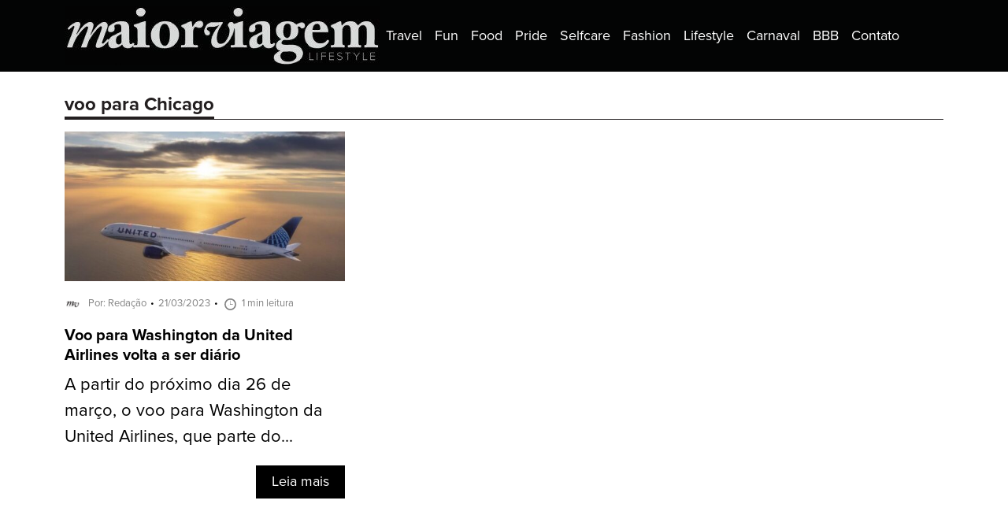

--- FILE ---
content_type: text/html; charset=UTF-8
request_url: https://www.maiorviagem.net/tag/voo-para-chicago/
body_size: 9372
content:
<!DOCTYPE html>
<html lang="pt-BR">
<head>
  <meta charset="UTF-8">
  <meta http-equiv="X-UA-Compatible" content="IE=edge">
  <meta name="viewport" content="width=device-width, initial-scale=1.0">
  <link rel="stylesheet" href="https://use.typekit.net/vgr2vbv.css">
  <meta name='robots' content='index, follow, max-image-preview:large, max-snippet:-1, max-video-preview:-1' />
	<style>img:is([sizes="auto" i], [sizes^="auto," i]) { contain-intrinsic-size: 3000px 1500px }</style>
	
	<!-- This site is optimized with the Yoast SEO plugin v24.4 - https://yoast.com/wordpress/plugins/seo/ -->
	<title>Arquivos voo para Chicago - Maior Viagem</title>
	<link rel="canonical" href="https://www.maiorviagem.net/tag/voo-para-chicago/" />
	<meta property="og:locale" content="pt_BR" />
	<meta property="og:type" content="article" />
	<meta property="og:title" content="Arquivos voo para Chicago - Maior Viagem" />
	<meta property="og:url" content="https://www.maiorviagem.net/tag/voo-para-chicago/" />
	<meta property="og:site_name" content="Maior Viagem" />
	<meta name="twitter:card" content="summary_large_image" />
	<script type="application/ld+json" class="yoast-schema-graph">{"@context":"https://schema.org","@graph":[{"@type":"CollectionPage","@id":"https://www.maiorviagem.net/tag/voo-para-chicago/","url":"https://www.maiorviagem.net/tag/voo-para-chicago/","name":"Arquivos voo para Chicago - Maior Viagem","isPartOf":{"@id":"https://www.maiorviagem.net/#website"},"primaryImageOfPage":{"@id":"https://www.maiorviagem.net/tag/voo-para-chicago/#primaryimage"},"image":{"@id":"https://www.maiorviagem.net/tag/voo-para-chicago/#primaryimage"},"thumbnailUrl":"https://www.maiorviagem.net/wp-content/uploads/2023/03/voo-para-washington-united-airlines.jpg","breadcrumb":{"@id":"https://www.maiorviagem.net/tag/voo-para-chicago/#breadcrumb"},"inLanguage":"pt-BR"},{"@type":"ImageObject","inLanguage":"pt-BR","@id":"https://www.maiorviagem.net/tag/voo-para-chicago/#primaryimage","url":"https://www.maiorviagem.net/wp-content/uploads/2023/03/voo-para-washington-united-airlines.jpg","contentUrl":"https://www.maiorviagem.net/wp-content/uploads/2023/03/voo-para-washington-united-airlines.jpg","width":848,"height":510},{"@type":"BreadcrumbList","@id":"https://www.maiorviagem.net/tag/voo-para-chicago/#breadcrumb","itemListElement":[{"@type":"ListItem","position":1,"name":"Início","item":"https://www.maiorviagem.net/"},{"@type":"ListItem","position":2,"name":"voo para Chicago"}]},{"@type":"WebSite","@id":"https://www.maiorviagem.net/#website","url":"https://www.maiorviagem.net/","name":"Maior Viagem","description":"Site de notícias","publisher":{"@id":"https://www.maiorviagem.net/#organization"},"potentialAction":[{"@type":"SearchAction","target":{"@type":"EntryPoint","urlTemplate":"https://www.maiorviagem.net/?s={search_term_string}"},"query-input":{"@type":"PropertyValueSpecification","valueRequired":true,"valueName":"search_term_string"}}],"inLanguage":"pt-BR"},{"@type":"Organization","@id":"https://www.maiorviagem.net/#organization","name":"Maior Viagem","url":"https://www.maiorviagem.net/","logo":{"@type":"ImageObject","inLanguage":"pt-BR","@id":"https://www.maiorviagem.net/#/schema/logo/image/","url":"https://www.maiorviagem.net/wp-content/uploads/2024/08/cropped-logo-maiorviagem-header-1.jpg","contentUrl":"https://www.maiorviagem.net/wp-content/uploads/2024/08/cropped-logo-maiorviagem-header-1.jpg","width":400,"height":75,"caption":"Maior Viagem"},"image":{"@id":"https://www.maiorviagem.net/#/schema/logo/image/"}}]}</script>
	<!-- / Yoast SEO plugin. -->


<link rel="alternate" type="application/rss+xml" title="Feed de tag para Maior Viagem &raquo; voo para Chicago" href="https://www.maiorviagem.net/tag/voo-para-chicago/feed/" />
<script>
window._wpemojiSettings = {"baseUrl":"https:\/\/s.w.org\/images\/core\/emoji\/16.0.1\/72x72\/","ext":".png","svgUrl":"https:\/\/s.w.org\/images\/core\/emoji\/16.0.1\/svg\/","svgExt":".svg","source":{"concatemoji":"https:\/\/www.maiorviagem.net\/wp-includes\/js\/wp-emoji-release.min.js?ver=6.8.3"}};
/*! This file is auto-generated */
!function(s,n){var o,i,e;function c(e){try{var t={supportTests:e,timestamp:(new Date).valueOf()};sessionStorage.setItem(o,JSON.stringify(t))}catch(e){}}function p(e,t,n){e.clearRect(0,0,e.canvas.width,e.canvas.height),e.fillText(t,0,0);var t=new Uint32Array(e.getImageData(0,0,e.canvas.width,e.canvas.height).data),a=(e.clearRect(0,0,e.canvas.width,e.canvas.height),e.fillText(n,0,0),new Uint32Array(e.getImageData(0,0,e.canvas.width,e.canvas.height).data));return t.every(function(e,t){return e===a[t]})}function u(e,t){e.clearRect(0,0,e.canvas.width,e.canvas.height),e.fillText(t,0,0);for(var n=e.getImageData(16,16,1,1),a=0;a<n.data.length;a++)if(0!==n.data[a])return!1;return!0}function f(e,t,n,a){switch(t){case"flag":return n(e,"\ud83c\udff3\ufe0f\u200d\u26a7\ufe0f","\ud83c\udff3\ufe0f\u200b\u26a7\ufe0f")?!1:!n(e,"\ud83c\udde8\ud83c\uddf6","\ud83c\udde8\u200b\ud83c\uddf6")&&!n(e,"\ud83c\udff4\udb40\udc67\udb40\udc62\udb40\udc65\udb40\udc6e\udb40\udc67\udb40\udc7f","\ud83c\udff4\u200b\udb40\udc67\u200b\udb40\udc62\u200b\udb40\udc65\u200b\udb40\udc6e\u200b\udb40\udc67\u200b\udb40\udc7f");case"emoji":return!a(e,"\ud83e\udedf")}return!1}function g(e,t,n,a){var r="undefined"!=typeof WorkerGlobalScope&&self instanceof WorkerGlobalScope?new OffscreenCanvas(300,150):s.createElement("canvas"),o=r.getContext("2d",{willReadFrequently:!0}),i=(o.textBaseline="top",o.font="600 32px Arial",{});return e.forEach(function(e){i[e]=t(o,e,n,a)}),i}function t(e){var t=s.createElement("script");t.src=e,t.defer=!0,s.head.appendChild(t)}"undefined"!=typeof Promise&&(o="wpEmojiSettingsSupports",i=["flag","emoji"],n.supports={everything:!0,everythingExceptFlag:!0},e=new Promise(function(e){s.addEventListener("DOMContentLoaded",e,{once:!0})}),new Promise(function(t){var n=function(){try{var e=JSON.parse(sessionStorage.getItem(o));if("object"==typeof e&&"number"==typeof e.timestamp&&(new Date).valueOf()<e.timestamp+604800&&"object"==typeof e.supportTests)return e.supportTests}catch(e){}return null}();if(!n){if("undefined"!=typeof Worker&&"undefined"!=typeof OffscreenCanvas&&"undefined"!=typeof URL&&URL.createObjectURL&&"undefined"!=typeof Blob)try{var e="postMessage("+g.toString()+"("+[JSON.stringify(i),f.toString(),p.toString(),u.toString()].join(",")+"));",a=new Blob([e],{type:"text/javascript"}),r=new Worker(URL.createObjectURL(a),{name:"wpTestEmojiSupports"});return void(r.onmessage=function(e){c(n=e.data),r.terminate(),t(n)})}catch(e){}c(n=g(i,f,p,u))}t(n)}).then(function(e){for(var t in e)n.supports[t]=e[t],n.supports.everything=n.supports.everything&&n.supports[t],"flag"!==t&&(n.supports.everythingExceptFlag=n.supports.everythingExceptFlag&&n.supports[t]);n.supports.everythingExceptFlag=n.supports.everythingExceptFlag&&!n.supports.flag,n.DOMReady=!1,n.readyCallback=function(){n.DOMReady=!0}}).then(function(){return e}).then(function(){var e;n.supports.everything||(n.readyCallback(),(e=n.source||{}).concatemoji?t(e.concatemoji):e.wpemoji&&e.twemoji&&(t(e.twemoji),t(e.wpemoji)))}))}((window,document),window._wpemojiSettings);
</script>

<style id='wp-emoji-styles-inline-css'>

	img.wp-smiley, img.emoji {
		display: inline !important;
		border: none !important;
		box-shadow: none !important;
		height: 1em !important;
		width: 1em !important;
		margin: 0 0.07em !important;
		vertical-align: -0.1em !important;
		background: none !important;
		padding: 0 !important;
	}
</style>
<link rel='stylesheet' id='wp-block-library-css' href='https://www.maiorviagem.net/wp-includes/css/dist/block-library/style.min.css?ver=6.8.3' media='all' />
<style id='classic-theme-styles-inline-css'>
/*! This file is auto-generated */
.wp-block-button__link{color:#fff;background-color:#32373c;border-radius:9999px;box-shadow:none;text-decoration:none;padding:calc(.667em + 2px) calc(1.333em + 2px);font-size:1.125em}.wp-block-file__button{background:#32373c;color:#fff;text-decoration:none}
</style>
<style id='global-styles-inline-css'>
:root{--wp--preset--aspect-ratio--square: 1;--wp--preset--aspect-ratio--4-3: 4/3;--wp--preset--aspect-ratio--3-4: 3/4;--wp--preset--aspect-ratio--3-2: 3/2;--wp--preset--aspect-ratio--2-3: 2/3;--wp--preset--aspect-ratio--16-9: 16/9;--wp--preset--aspect-ratio--9-16: 9/16;--wp--preset--color--black: #000000;--wp--preset--color--cyan-bluish-gray: #abb8c3;--wp--preset--color--white: #ffffff;--wp--preset--color--pale-pink: #f78da7;--wp--preset--color--vivid-red: #cf2e2e;--wp--preset--color--luminous-vivid-orange: #ff6900;--wp--preset--color--luminous-vivid-amber: #fcb900;--wp--preset--color--light-green-cyan: #7bdcb5;--wp--preset--color--vivid-green-cyan: #00d084;--wp--preset--color--pale-cyan-blue: #8ed1fc;--wp--preset--color--vivid-cyan-blue: #0693e3;--wp--preset--color--vivid-purple: #9b51e0;--wp--preset--gradient--vivid-cyan-blue-to-vivid-purple: linear-gradient(135deg,rgba(6,147,227,1) 0%,rgb(155,81,224) 100%);--wp--preset--gradient--light-green-cyan-to-vivid-green-cyan: linear-gradient(135deg,rgb(122,220,180) 0%,rgb(0,208,130) 100%);--wp--preset--gradient--luminous-vivid-amber-to-luminous-vivid-orange: linear-gradient(135deg,rgba(252,185,0,1) 0%,rgba(255,105,0,1) 100%);--wp--preset--gradient--luminous-vivid-orange-to-vivid-red: linear-gradient(135deg,rgba(255,105,0,1) 0%,rgb(207,46,46) 100%);--wp--preset--gradient--very-light-gray-to-cyan-bluish-gray: linear-gradient(135deg,rgb(238,238,238) 0%,rgb(169,184,195) 100%);--wp--preset--gradient--cool-to-warm-spectrum: linear-gradient(135deg,rgb(74,234,220) 0%,rgb(151,120,209) 20%,rgb(207,42,186) 40%,rgb(238,44,130) 60%,rgb(251,105,98) 80%,rgb(254,248,76) 100%);--wp--preset--gradient--blush-light-purple: linear-gradient(135deg,rgb(255,206,236) 0%,rgb(152,150,240) 100%);--wp--preset--gradient--blush-bordeaux: linear-gradient(135deg,rgb(254,205,165) 0%,rgb(254,45,45) 50%,rgb(107,0,62) 100%);--wp--preset--gradient--luminous-dusk: linear-gradient(135deg,rgb(255,203,112) 0%,rgb(199,81,192) 50%,rgb(65,88,208) 100%);--wp--preset--gradient--pale-ocean: linear-gradient(135deg,rgb(255,245,203) 0%,rgb(182,227,212) 50%,rgb(51,167,181) 100%);--wp--preset--gradient--electric-grass: linear-gradient(135deg,rgb(202,248,128) 0%,rgb(113,206,126) 100%);--wp--preset--gradient--midnight: linear-gradient(135deg,rgb(2,3,129) 0%,rgb(40,116,252) 100%);--wp--preset--font-size--small: 13px;--wp--preset--font-size--medium: 20px;--wp--preset--font-size--large: 36px;--wp--preset--font-size--x-large: 42px;--wp--preset--spacing--20: 0.44rem;--wp--preset--spacing--30: 0.67rem;--wp--preset--spacing--40: 1rem;--wp--preset--spacing--50: 1.5rem;--wp--preset--spacing--60: 2.25rem;--wp--preset--spacing--70: 3.38rem;--wp--preset--spacing--80: 5.06rem;--wp--preset--shadow--natural: 6px 6px 9px rgba(0, 0, 0, 0.2);--wp--preset--shadow--deep: 12px 12px 50px rgba(0, 0, 0, 0.4);--wp--preset--shadow--sharp: 6px 6px 0px rgba(0, 0, 0, 0.2);--wp--preset--shadow--outlined: 6px 6px 0px -3px rgba(255, 255, 255, 1), 6px 6px rgba(0, 0, 0, 1);--wp--preset--shadow--crisp: 6px 6px 0px rgba(0, 0, 0, 1);}:where(.is-layout-flex){gap: 0.5em;}:where(.is-layout-grid){gap: 0.5em;}body .is-layout-flex{display: flex;}.is-layout-flex{flex-wrap: wrap;align-items: center;}.is-layout-flex > :is(*, div){margin: 0;}body .is-layout-grid{display: grid;}.is-layout-grid > :is(*, div){margin: 0;}:where(.wp-block-columns.is-layout-flex){gap: 2em;}:where(.wp-block-columns.is-layout-grid){gap: 2em;}:where(.wp-block-post-template.is-layout-flex){gap: 1.25em;}:where(.wp-block-post-template.is-layout-grid){gap: 1.25em;}.has-black-color{color: var(--wp--preset--color--black) !important;}.has-cyan-bluish-gray-color{color: var(--wp--preset--color--cyan-bluish-gray) !important;}.has-white-color{color: var(--wp--preset--color--white) !important;}.has-pale-pink-color{color: var(--wp--preset--color--pale-pink) !important;}.has-vivid-red-color{color: var(--wp--preset--color--vivid-red) !important;}.has-luminous-vivid-orange-color{color: var(--wp--preset--color--luminous-vivid-orange) !important;}.has-luminous-vivid-amber-color{color: var(--wp--preset--color--luminous-vivid-amber) !important;}.has-light-green-cyan-color{color: var(--wp--preset--color--light-green-cyan) !important;}.has-vivid-green-cyan-color{color: var(--wp--preset--color--vivid-green-cyan) !important;}.has-pale-cyan-blue-color{color: var(--wp--preset--color--pale-cyan-blue) !important;}.has-vivid-cyan-blue-color{color: var(--wp--preset--color--vivid-cyan-blue) !important;}.has-vivid-purple-color{color: var(--wp--preset--color--vivid-purple) !important;}.has-black-background-color{background-color: var(--wp--preset--color--black) !important;}.has-cyan-bluish-gray-background-color{background-color: var(--wp--preset--color--cyan-bluish-gray) !important;}.has-white-background-color{background-color: var(--wp--preset--color--white) !important;}.has-pale-pink-background-color{background-color: var(--wp--preset--color--pale-pink) !important;}.has-vivid-red-background-color{background-color: var(--wp--preset--color--vivid-red) !important;}.has-luminous-vivid-orange-background-color{background-color: var(--wp--preset--color--luminous-vivid-orange) !important;}.has-luminous-vivid-amber-background-color{background-color: var(--wp--preset--color--luminous-vivid-amber) !important;}.has-light-green-cyan-background-color{background-color: var(--wp--preset--color--light-green-cyan) !important;}.has-vivid-green-cyan-background-color{background-color: var(--wp--preset--color--vivid-green-cyan) !important;}.has-pale-cyan-blue-background-color{background-color: var(--wp--preset--color--pale-cyan-blue) !important;}.has-vivid-cyan-blue-background-color{background-color: var(--wp--preset--color--vivid-cyan-blue) !important;}.has-vivid-purple-background-color{background-color: var(--wp--preset--color--vivid-purple) !important;}.has-black-border-color{border-color: var(--wp--preset--color--black) !important;}.has-cyan-bluish-gray-border-color{border-color: var(--wp--preset--color--cyan-bluish-gray) !important;}.has-white-border-color{border-color: var(--wp--preset--color--white) !important;}.has-pale-pink-border-color{border-color: var(--wp--preset--color--pale-pink) !important;}.has-vivid-red-border-color{border-color: var(--wp--preset--color--vivid-red) !important;}.has-luminous-vivid-orange-border-color{border-color: var(--wp--preset--color--luminous-vivid-orange) !important;}.has-luminous-vivid-amber-border-color{border-color: var(--wp--preset--color--luminous-vivid-amber) !important;}.has-light-green-cyan-border-color{border-color: var(--wp--preset--color--light-green-cyan) !important;}.has-vivid-green-cyan-border-color{border-color: var(--wp--preset--color--vivid-green-cyan) !important;}.has-pale-cyan-blue-border-color{border-color: var(--wp--preset--color--pale-cyan-blue) !important;}.has-vivid-cyan-blue-border-color{border-color: var(--wp--preset--color--vivid-cyan-blue) !important;}.has-vivid-purple-border-color{border-color: var(--wp--preset--color--vivid-purple) !important;}.has-vivid-cyan-blue-to-vivid-purple-gradient-background{background: var(--wp--preset--gradient--vivid-cyan-blue-to-vivid-purple) !important;}.has-light-green-cyan-to-vivid-green-cyan-gradient-background{background: var(--wp--preset--gradient--light-green-cyan-to-vivid-green-cyan) !important;}.has-luminous-vivid-amber-to-luminous-vivid-orange-gradient-background{background: var(--wp--preset--gradient--luminous-vivid-amber-to-luminous-vivid-orange) !important;}.has-luminous-vivid-orange-to-vivid-red-gradient-background{background: var(--wp--preset--gradient--luminous-vivid-orange-to-vivid-red) !important;}.has-very-light-gray-to-cyan-bluish-gray-gradient-background{background: var(--wp--preset--gradient--very-light-gray-to-cyan-bluish-gray) !important;}.has-cool-to-warm-spectrum-gradient-background{background: var(--wp--preset--gradient--cool-to-warm-spectrum) !important;}.has-blush-light-purple-gradient-background{background: var(--wp--preset--gradient--blush-light-purple) !important;}.has-blush-bordeaux-gradient-background{background: var(--wp--preset--gradient--blush-bordeaux) !important;}.has-luminous-dusk-gradient-background{background: var(--wp--preset--gradient--luminous-dusk) !important;}.has-pale-ocean-gradient-background{background: var(--wp--preset--gradient--pale-ocean) !important;}.has-electric-grass-gradient-background{background: var(--wp--preset--gradient--electric-grass) !important;}.has-midnight-gradient-background{background: var(--wp--preset--gradient--midnight) !important;}.has-small-font-size{font-size: var(--wp--preset--font-size--small) !important;}.has-medium-font-size{font-size: var(--wp--preset--font-size--medium) !important;}.has-large-font-size{font-size: var(--wp--preset--font-size--large) !important;}.has-x-large-font-size{font-size: var(--wp--preset--font-size--x-large) !important;}
:where(.wp-block-post-template.is-layout-flex){gap: 1.25em;}:where(.wp-block-post-template.is-layout-grid){gap: 1.25em;}
:where(.wp-block-columns.is-layout-flex){gap: 2em;}:where(.wp-block-columns.is-layout-grid){gap: 2em;}
:root :where(.wp-block-pullquote){font-size: 1.5em;line-height: 1.6;}
</style>
<link rel='stylesheet' id='bootstrap-css' href='https://www.maiorviagem.net/wp-content/themes/maior-viagem/assets/css/vendor/bootstrap.min.css?ver=6.8.3' media='' />
<link rel='stylesheet' id='main-css' href='https://www.maiorviagem.net/wp-content/themes/maior-viagem/style.css?ver=d7e216ed17dcb30807d0d311611e4887' media='' />
<script src="https://www.maiorviagem.net/wp-includes/js/jquery/jquery.min.js?ver=3.7.1" id="jquery-core-js"></script>
<script src="https://www.maiorviagem.net/wp-includes/js/jquery/jquery-migrate.min.js?ver=3.4.1" id="jquery-migrate-js"></script>
<link rel="https://api.w.org/" href="https://www.maiorviagem.net/wp-json/" /><link rel="alternate" title="JSON" type="application/json" href="https://www.maiorviagem.net/wp-json/wp/v2/tags/13464" /><link rel="icon" href="https://www.maiorviagem.net/wp-content/uploads/2024/08/favicon-150x150.png" sizes="32x32" />
<link rel="icon" href="https://www.maiorviagem.net/wp-content/uploads/2024/08/favicon-300x300.png" sizes="192x192" />
<link rel="apple-touch-icon" href="https://www.maiorviagem.net/wp-content/uploads/2024/08/favicon-300x300.png" />
<meta name="msapplication-TileImage" content="https://www.maiorviagem.net/wp-content/uploads/2024/08/favicon-300x300.png" />
</head>
<body class="archive tag tag-voo-para-chicago tag-13464 wp-custom-logo wp-embed-responsive wp-theme-maior-viagem">
  <header id="header">
    <nav class="navbar navbar-expand-lg navbar-dark bg-dark">
      <div class="container">
        <a href="https://www.maiorviagem.net/" class="custom-logo-link" rel="home"><img width="400" height="75" src="https://www.maiorviagem.net/wp-content/uploads/2024/08/cropped-logo-maiorviagem-header-1.jpg" class="custom-logo" alt="Maior Viagem" decoding="async" srcset="https://www.maiorviagem.net/wp-content/uploads/2024/08/cropped-logo-maiorviagem-header-1.jpg 400w, https://www.maiorviagem.net/wp-content/uploads/2024/08/cropped-logo-maiorviagem-header-1-300x56.jpg 300w" sizes="(max-width: 400px) 100vw, 400px" /></a>        <button class="navbar-toggler" type="button" data-bs-toggle="collapse" data-bs-target="#navbar" aria-controls="navbar" aria-expanded="false" aria-label="Toggle navigation">
          <span class="navbar-toggler-icon"></span>
        </button>

        <div class="collapse navbar-collapse" id="navbar">
          <div class="menu-principal-cabecalho-container"><ul id="menu-principal-cabecalho" class="navbar-nav"><li  id="menu-item-76096" class="menu-item menu-item-type-taxonomy menu-item-object-category nav-item nav-item-76096"><a href="https://www.maiorviagem.net/travel/" class="nav-link "><span>Travel</span></a></li>
<li  id="menu-item-76097" class="menu-item menu-item-type-taxonomy menu-item-object-category nav-item nav-item-76097"><a href="https://www.maiorviagem.net/fun/" class="nav-link "><span>Fun</span></a></li>
<li  id="menu-item-76098" class="menu-item menu-item-type-taxonomy menu-item-object-category nav-item nav-item-76098"><a href="https://www.maiorviagem.net/food/" class="nav-link "><span>Food</span></a></li>
<li  id="menu-item-76100" class="menu-item menu-item-type-taxonomy menu-item-object-category nav-item nav-item-76100"><a href="https://www.maiorviagem.net/pride/" class="nav-link "><span>Pride</span></a></li>
<li  id="menu-item-76101" class="menu-item menu-item-type-taxonomy menu-item-object-category nav-item nav-item-76101"><a href="https://www.maiorviagem.net/selfcare/" class="nav-link "><span>Selfcare</span></a></li>
<li  id="menu-item-76102" class="menu-item menu-item-type-taxonomy menu-item-object-category nav-item nav-item-76102"><a href="https://www.maiorviagem.net/fashion/" class="nav-link "><span>Fashion</span></a></li>
<li  id="menu-item-76099" class="menu-item menu-item-type-taxonomy menu-item-object-category nav-item nav-item-76099"><a href="https://www.maiorviagem.net/lifestyle/" class="nav-link "><span>Lifestyle</span></a></li>
<li  id="menu-item-77734" class="menu-item menu-item-type-taxonomy menu-item-object-category nav-item nav-item-77734"><a href="https://www.maiorviagem.net/carnaval/" class="nav-link "><span>Carnaval</span></a></li>
<li  id="menu-item-77809" class="menu-item menu-item-type-taxonomy menu-item-object-category nav-item nav-item-77809"><a href="https://www.maiorviagem.net/bbb/" class="nav-link "><span>BBB</span></a></li>
<li  id="menu-item-76103" class="menu-item menu-item-type-post_type menu-item-object-page nav-item nav-item-76103"><a href="https://www.maiorviagem.net/contact/" class="nav-link "><span>Contato</span></a></li>
</ul></div>          <div class="search-form-wrap">
            <form role="search" method="get" class="search-form" action="https://www.maiorviagem.net/">
	<label>
	  <span class="screen-reader-text">Search for:</span>
		<input type="search" class="search-field" placeholder="Pesquisar …" value="" required name="s" title="Pesquisar por:" />
	</label>
	<input type="submit" class="search-submit" value="Pesquisar" />
</form>          </div>
        </div>
      </div>
    </nav>
  </header><!-- #header -->
  <main id="main"><section class="widget widget-banner">

</section>
  <section class="widget">
    <div class="template_1">
      <div class="container">
        <div class="row">
          <div class="col-12">
            <h1 class="widget-title"><span>voo para Chicago</span>
          </div>
        </div>
        <div class="row">
                    <div class="col-12 col-md-6 col-lg-4">
            <div class="item ">
  <div class="image">
    <a href="https://www.maiorviagem.net/voo-para-washington-united-airlines/">
      <img width="515" height="275" src="https://www.maiorviagem.net/wp-content/uploads/2023/03/voo-para-washington-united-airlines-515x275.jpg" class="img-fluid wp-post-image" alt="" decoding="async" fetchpriority="high" />    </a>
  </div>
  <div class="content-wrap">
    <div class="content">
      <div class="post-meta">
  <span class="post-author"><img alt='' src='https://secure.gravatar.com/avatar/90d5bd1b36087f6783b9c725cfb4e8388b1db45f50d3930f6c356c7af034f461?s=96&#038;d=mm&#038;r=g' srcset='https://secure.gravatar.com/avatar/90d5bd1b36087f6783b9c725cfb4e8388b1db45f50d3930f6c356c7af034f461?s=192&#038;d=mm&#038;r=g 2x' class='avatar avatar-96 photo' height='96' width='96' decoding='async'/>Por: Redação</span>
  <span class="post-date">21/03/2023</span>
  <span class="post-reading"><span class="icon"></span>1 min leitura</span>
</div><!--/meta-->      <h3 class="entry-title"><a href="https://www.maiorviagem.net/voo-para-washington-united-airlines/">Voo para Washington da United Airlines volta a ser diário</a></h3>
      <div class="excerpt"><a href="https://www.maiorviagem.net/voo-para-washington-united-airlines/">A partir do próximo dia 26 de março, o voo para Washington da United Airlines, que parte do...</a></div>
    </div>
    <a href="https://www.maiorviagem.net/voo-para-washington-united-airlines/" class="btn-common transition">Leia mais</a>
  </div>
</div>          </div>
                  </div>
        <div class="row">
          <div class="col">
                      </div>
        </div>
      </div><!--//container-->
    </div>
  </section>
  </main>
  <footer id="footer" class="footer">
    <div class="container">
      <div class="row">
        <div class="widgets-footer d-flex justify-content-between align-items-center flex-column flex-md-row">
          <aside id="media_image-3" class="widget widget_media_image"><img width="300" height="154" src="https://www.maiorviagem.net/wp-content/uploads/2024/08/logo-maiorviagem-white-300x154.png" class="image wp-image-65764  attachment-medium size-medium" alt="" style="max-width: 100%; height: auto;" decoding="async" loading="lazy" srcset="https://www.maiorviagem.net/wp-content/uploads/2024/08/logo-maiorviagem-white-300x154.png 300w, https://www.maiorviagem.net/wp-content/uploads/2024/08/logo-maiorviagem-white.png 555w" sizes="auto, (max-width: 300px) 100vw, 300px" /></aside><aside id="nav_menu-2" class="widget widget_nav_menu"><div class="menu-footer-container"><ul id="menu-footer" class="menu"><li id="menu-item-76093" class="menu-item menu-item-type-post_type menu-item-object-page menu-item-home menu-item-76093"><a href="https://www.maiorviagem.net/">Home</a></li>
</ul></div></aside><aside id="carbon_fields_custom_social_networks-2" class="widget carbon_fields_custom_social_networks"><ul class="list-unstyled"><li>
                  <a href="https://www.instagram.com/maiorviagem/" target="_blank" rel="noopener noreferrer" alt="instagram" title="Instagram" class="instagram">
                  <svg width="24" height="24" viewBox="0 0 24 24" version="1.1" xmlns="http://www.w3.org/2000/svg" aria-hidden="true" focusable="false"><path d="M12,4.622c2.403,0,2.688,0.009,3.637,0.052c0.877,0.04,1.354,0.187,1.671,0.31c0.42,0.163,0.72,0.358,1.035,0.673 c0.315,0.315,0.51,0.615,0.673,1.035c0.123,0.317,0.27,0.794,0.31,1.671c0.043,0.949,0.052,1.234,0.052,3.637 s-0.009,2.688-0.052,3.637c-0.04,0.877-0.187,1.354-0.31,1.671c-0.163,0.42-0.358,0.72-0.673,1.035 c-0.315,0.315-0.615,0.51-1.035,0.673c-0.317,0.123-0.794,0.27-1.671,0.31c-0.949,0.043-1.233,0.052-3.637,0.052 s-2.688-0.009-3.637-0.052c-0.877-0.04-1.354-0.187-1.671-0.31c-0.42-0.163-0.72-0.358-1.035-0.673 c-0.315-0.315-0.51-0.615-0.673-1.035c-0.123-0.317-0.27-0.794-0.31-1.671C4.631,14.688,4.622,14.403,4.622,12 s0.009-2.688,0.052-3.637c0.04-0.877,0.187-1.354,0.31-1.671c0.163-0.42,0.358-0.72,0.673-1.035 c0.315-0.315,0.615-0.51,1.035-0.673c0.317-0.123,0.794-0.27,1.671-0.31C9.312,4.631,9.597,4.622,12,4.622 M12,3 C9.556,3,9.249,3.01,8.289,3.054C7.331,3.098,6.677,3.25,6.105,3.472C5.513,3.702,5.011,4.01,4.511,4.511 c-0.5,0.5-0.808,1.002-1.038,1.594C3.25,6.677,3.098,7.331,3.054,8.289C3.01,9.249,3,9.556,3,12c0,2.444,0.01,2.751,0.054,3.711 c0.044,0.958,0.196,1.612,0.418,2.185c0.23,0.592,0.538,1.094,1.038,1.594c0.5,0.5,1.002,0.808,1.594,1.038 c0.572,0.222,1.227,0.375,2.185,0.418C9.249,20.99,9.556,21,12,21s2.751-0.01,3.711-0.054c0.958-0.044,1.612-0.196,2.185-0.418 c0.592-0.23,1.094-0.538,1.594-1.038c0.5-0.5,0.808-1.002,1.038-1.594c0.222-0.572,0.375-1.227,0.418-2.185 C20.99,14.751,21,14.444,21,12s-0.01-2.751-0.054-3.711c-0.044-0.958-0.196-1.612-0.418-2.185c-0.23-0.592-0.538-1.094-1.038-1.594 c-0.5-0.5-1.002-0.808-1.594-1.038c-0.572-0.222-1.227-0.375-2.185-0.418C14.751,3.01,14.444,3,12,3L12,3z M12,7.378 c-2.552,0-4.622,2.069-4.622,4.622S9.448,16.622,12,16.622s4.622-2.069,4.622-4.622S14.552,7.378,12,7.378z M12,15 c-1.657,0-3-1.343-3-3s1.343-3,3-3s3,1.343,3,3S13.657,15,12,15z M16.804,6.116c-0.596,0-1.08,0.484-1.08,1.08 s0.484,1.08,1.08,1.08c0.596,0,1.08-0.484,1.08-1.08S17.401,6.116,16.804,6.116z"></path></svg>
                  </a>
                </li></ul></aside><aside id="search-7" class="widget widget_search"><form role="search" method="get" class="search-form" action="https://www.maiorviagem.net/">
	<label>
	  <span class="screen-reader-text">Search for:</span>
		<input type="search" class="search-field" placeholder="Pesquisar …" value="" required name="s" title="Pesquisar por:" />
	</label>
	<input type="submit" class="search-submit" value="Pesquisar" />
</form></aside>        </div>
      </div>
      <div class="row">
        <div class="col-12 text-center">
          <div class="copyright">
            © Copyright Maior Viagem 2026 - Todos os direitos reservados          </div>
        </div>
      </div>
    </div>
  </footer>
  <script type="speculationrules">
{"prefetch":[{"source":"document","where":{"and":[{"href_matches":"\/*"},{"not":{"href_matches":["\/wp-*.php","\/wp-admin\/*","\/wp-content\/uploads\/*","\/wp-content\/*","\/wp-content\/plugins\/*","\/wp-content\/themes\/maior-viagem\/*","\/*\\?(.+)"]}},{"not":{"selector_matches":"a[rel~=\"nofollow\"]"}},{"not":{"selector_matches":".no-prefetch, .no-prefetch a"}}]},"eagerness":"conservative"}]}
</script>
<script id="bootstrap-js-extra">
var bootstrap_ajax = {"ajax_url":"https:\/\/www.maiorviagem.net\/wp-admin\/admin-ajax.php"};
</script>
<script src="https://www.maiorviagem.net/wp-content/themes/maior-viagem/assets/js/vendor/bootstrap.bundle.min.js?ver=6.8.3" id="bootstrap-js"></script>
<script src="https://www.maiorviagem.net/wp-content/themes/maior-viagem/assets/js/main.js?ver=1d3c539d31010f63bdf4984f6827cbfe" id="main-js"></script>
  <script>
    (function(i,s,o,g,r,a,m){i['GoogleAnalyticsObject']=r;i[r]=i[r]||function(){
    (i[r].q=i[r].q||[]).push(arguments)},i[r].l=1*new Date();a=s.createElement(o),
    m=s.getElementsByTagName(o)[0];a.async=1;a.src=g;m.parentNode.insertBefore(a,m)
    })(window,document,'script','//www.google-analytics.com/analytics.js','ga');

    ga('create', 'UA-60695203-1', 'auto');
    ga('send', 'pageview');
  </script>
  </body>
</html>

<!-- Page cached by LiteSpeed Cache 7.6.2 on 2026-01-23 01:45:14 -->

--- FILE ---
content_type: application/x-javascript
request_url: https://www.maiorviagem.net/wp-content/themes/maior-viagem/assets/js/main.js?ver=1d3c539d31010f63bdf4984f6827cbfe
body_size: 1021
content:
(function($) {
  /*
   * Add Class in header when scroll
  */
  function checkScroll(){
    var scroll = $(window).scrollTop();
    if (scroll >= 108) {
      $('body').addClass('scrolled');
    } else {
      $('body').removeClass('scrolled');
    }
  }
  $(window).scroll(function() {
    checkScroll();
  });
  
  function toggleSearch() {
    $(document).on('click', '.search .nav-link', function(e){
      e.preventDefault();
      $('.search-form-wrap').toggleClass('active');
    });
  }

  function carouselIndicators(){
    let carouselName = '#carousel-main'; 
    let carousel = $(carouselName);
    if(carousel)
    {
      let indicators = carousel.find('.carousel-indicators');
      let items = carousel.find('.carousel-item');

      items.each(function (index) {
        let activeClass = index === 0 ? ' active' : '';
        indicators.append('<button type="button" data-bs-target="' + carouselName + '" data-bs-slide-to="' + index + '" class="' + activeClass + '" aria-current="true" aria-label="Slide ' + (index + 1) + '"></button>');
      });
    }
  }

  function windowOpen(){
    jQuery('.windowopen').on('click', function (e) {
			e.preventDefault();
			var winWidth = 520;
			var winHeight = 350;
			var winTop = (screen.height / 2) - (winHeight / 2);
			var winLeft = (screen.width / 2) - (winWidth / 2);
			window.open(jQuery(this).attr('href'), 'sharer', 'top=' + winTop + ',left=' + winLeft + ',toolbar=0,status=0,width=' + winWidth + ',height=' + winHeight);
			return false;
		});
  }

  function customGallery() {
    $('.custom-gallery-wrapper').each(function () {
      var $gallery = $(this);
        var $thumbnails = $gallery.find('.custom-gallery-thumbnails');
        var $thumbnailsFigures = $thumbnails.find('figure');
        var $largeImage = $gallery.find('.large-image');
        var $caption = $gallery.find('.custom-caption');
        var $prevButton = $gallery.find('.nav.prev');
        var $nextButton = $gallery.find('.nav.next');
        var $prevThumbButton = $gallery.find('.nav-thumb.prev-thumb');
        var $nextThumbButton = $gallery.find('.nav-thumb.next-thumb');
        var currentIndex = 0;
        var thumbScrollIndex = 0;

        loadLargeImage($thumbnailsFigures.eq(currentIndex));
        updateNavigationButtons();
        highlightActiveThumbnail();

        $(window).resize(function () {
            slideThumbnails(currentIndex);
        });

        $thumbnailsFigures.click(function () {
            currentIndex = $thumbnailsFigures.index(this);
            loadLargeImage($(this));
            slideThumbnails(currentIndex);
            updateNavigationButtons();
            highlightActiveThumbnail();
        });

        $prevButton.click(function () {
            if (currentIndex > 0) {
                currentIndex--;
                loadLargeImage($thumbnailsFigures.eq(currentIndex));
                slideThumbnails(currentIndex);
                updateNavigationButtons();
                highlightActiveThumbnail();
            }
        });

        $nextButton.click(function () {
            if (currentIndex < $thumbnailsFigures.length - 1) {
                currentIndex++;
                loadLargeImage($thumbnailsFigures.eq(currentIndex));
                slideThumbnails(currentIndex);
                updateNavigationButtons();
                highlightActiveThumbnail();
            }
        });

        $prevThumbButton.click(function () {
            if (thumbScrollIndex > 0) {
                thumbScrollIndex--;
                slideThumbnails(thumbScrollIndex);
                updateThumbnailNavButtons();
            }
        });

        $nextThumbButton.click(function () {
            var maxScrollIndex = $thumbnailsFigures.length - visibleThumbnails();
            if (thumbScrollIndex < maxScrollIndex) {
                thumbScrollIndex++;
                slideThumbnails(thumbScrollIndex);
                updateThumbnailNavButtons();
            }
        });

        function loadLargeImage($thumbnail) {
            var imgSrc = $thumbnail.data('img');
            var imgId = $thumbnail.data('id');

            $largeImage.addClass('loading');

            $largeImage.attr('src', imgSrc).on('load', function () {
                $(this).removeClass('loading');
            });

            $caption.text($thumbnail.find('figcaption').text());

            $.ajax({
                url: bootstrap_ajax.ajax_url,
                type: 'post',
                data: {
                    action: 'load_custom_caption',
                    attachment_id: imgId,
                },
                success: function (response) {
                    if (response) {
                        $caption.append('<br>' + response);
                    }
                }
            });
        }

        function slideThumbnails(index) {
            var thumbnailWidth = $thumbnailsFigures.outerWidth(true);
            var offset = index * thumbnailWidth;
            $thumbnails.animate({ scrollLeft: offset }, 300);
        }

        function updateNavigationButtons() {
            if (currentIndex === 0) {
                $prevButton.addClass('disabled');
            } else {
                $prevButton.removeClass('disabled');
            }

            if (currentIndex === $thumbnailsFigures.length - 1) {
                $nextButton.addClass('disabled');
            } else {
                $nextButton.removeClass('disabled');
            }
        }

        function updateThumbnailNavButtons() {
            var maxScrollIndex = $thumbnailsFigures.length - visibleThumbnails();

            if (thumbScrollIndex === 0) {
                $prevThumbButton.addClass('disabled');
            } else {
                $prevThumbButton.removeClass('disabled');
            }

            if (thumbScrollIndex >= maxScrollIndex) {
                $nextThumbButton.addClass('disabled');
            } else {
                $nextThumbButton.removeClass('disabled');
            }
        }

        function visibleThumbnails() {
            var containerWidth = $thumbnails.width();
            var thumbnailWidth = $thumbnailsFigures.outerWidth(true);
            return Math.floor(containerWidth / thumbnailWidth);
        }

        function highlightActiveThumbnail() {
            $thumbnailsFigures.removeClass('active');
            $thumbnailsFigures.eq(currentIndex).addClass('active');
        }

        updateThumbnailNavButtons();
  });
  }
  
  checkScroll();
  toggleSearch();
  carouselIndicators();
  windowOpen();
  customGallery();

})( jQuery );